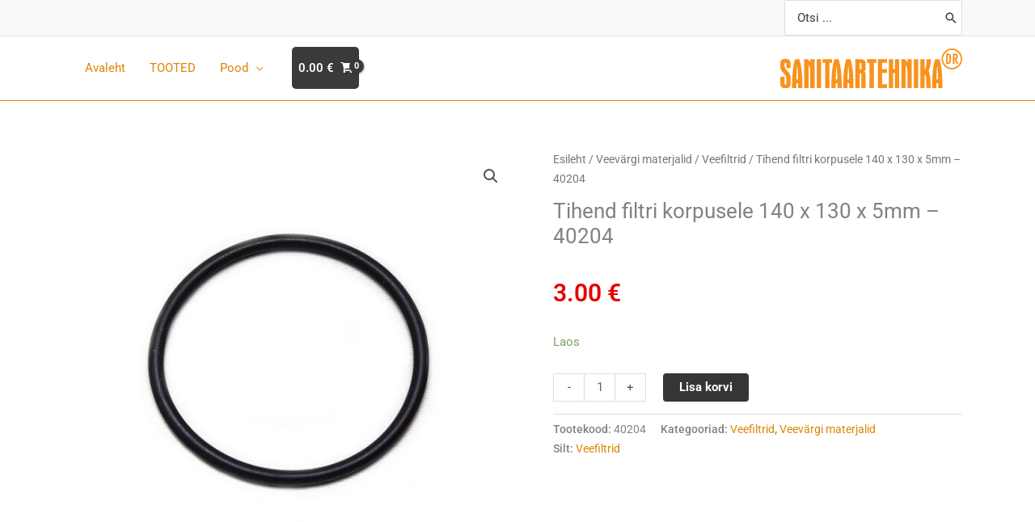

--- FILE ---
content_type: text/html; charset=utf-8
request_url: https://www.google.com/recaptcha/api2/anchor?ar=1&k=6LcoPk8aAAAAAOty5gBDHWChEqUzj6BVlT2rIH-m&co=aHR0cHM6Ly9kci1zYW5pdGFhcnRlaG5pa2EuZWU6NDQz&hl=en&type=v2_checkbox&v=PoyoqOPhxBO7pBk68S4YbpHZ&theme=light&size=normal&anchor-ms=20000&execute-ms=30000&cb=nq861ndygm6f
body_size: 50302
content:
<!DOCTYPE HTML><html dir="ltr" lang="en"><head><meta http-equiv="Content-Type" content="text/html; charset=UTF-8">
<meta http-equiv="X-UA-Compatible" content="IE=edge">
<title>reCAPTCHA</title>
<style type="text/css">
/* cyrillic-ext */
@font-face {
  font-family: 'Roboto';
  font-style: normal;
  font-weight: 400;
  font-stretch: 100%;
  src: url(//fonts.gstatic.com/s/roboto/v48/KFO7CnqEu92Fr1ME7kSn66aGLdTylUAMa3GUBHMdazTgWw.woff2) format('woff2');
  unicode-range: U+0460-052F, U+1C80-1C8A, U+20B4, U+2DE0-2DFF, U+A640-A69F, U+FE2E-FE2F;
}
/* cyrillic */
@font-face {
  font-family: 'Roboto';
  font-style: normal;
  font-weight: 400;
  font-stretch: 100%;
  src: url(//fonts.gstatic.com/s/roboto/v48/KFO7CnqEu92Fr1ME7kSn66aGLdTylUAMa3iUBHMdazTgWw.woff2) format('woff2');
  unicode-range: U+0301, U+0400-045F, U+0490-0491, U+04B0-04B1, U+2116;
}
/* greek-ext */
@font-face {
  font-family: 'Roboto';
  font-style: normal;
  font-weight: 400;
  font-stretch: 100%;
  src: url(//fonts.gstatic.com/s/roboto/v48/KFO7CnqEu92Fr1ME7kSn66aGLdTylUAMa3CUBHMdazTgWw.woff2) format('woff2');
  unicode-range: U+1F00-1FFF;
}
/* greek */
@font-face {
  font-family: 'Roboto';
  font-style: normal;
  font-weight: 400;
  font-stretch: 100%;
  src: url(//fonts.gstatic.com/s/roboto/v48/KFO7CnqEu92Fr1ME7kSn66aGLdTylUAMa3-UBHMdazTgWw.woff2) format('woff2');
  unicode-range: U+0370-0377, U+037A-037F, U+0384-038A, U+038C, U+038E-03A1, U+03A3-03FF;
}
/* math */
@font-face {
  font-family: 'Roboto';
  font-style: normal;
  font-weight: 400;
  font-stretch: 100%;
  src: url(//fonts.gstatic.com/s/roboto/v48/KFO7CnqEu92Fr1ME7kSn66aGLdTylUAMawCUBHMdazTgWw.woff2) format('woff2');
  unicode-range: U+0302-0303, U+0305, U+0307-0308, U+0310, U+0312, U+0315, U+031A, U+0326-0327, U+032C, U+032F-0330, U+0332-0333, U+0338, U+033A, U+0346, U+034D, U+0391-03A1, U+03A3-03A9, U+03B1-03C9, U+03D1, U+03D5-03D6, U+03F0-03F1, U+03F4-03F5, U+2016-2017, U+2034-2038, U+203C, U+2040, U+2043, U+2047, U+2050, U+2057, U+205F, U+2070-2071, U+2074-208E, U+2090-209C, U+20D0-20DC, U+20E1, U+20E5-20EF, U+2100-2112, U+2114-2115, U+2117-2121, U+2123-214F, U+2190, U+2192, U+2194-21AE, U+21B0-21E5, U+21F1-21F2, U+21F4-2211, U+2213-2214, U+2216-22FF, U+2308-230B, U+2310, U+2319, U+231C-2321, U+2336-237A, U+237C, U+2395, U+239B-23B7, U+23D0, U+23DC-23E1, U+2474-2475, U+25AF, U+25B3, U+25B7, U+25BD, U+25C1, U+25CA, U+25CC, U+25FB, U+266D-266F, U+27C0-27FF, U+2900-2AFF, U+2B0E-2B11, U+2B30-2B4C, U+2BFE, U+3030, U+FF5B, U+FF5D, U+1D400-1D7FF, U+1EE00-1EEFF;
}
/* symbols */
@font-face {
  font-family: 'Roboto';
  font-style: normal;
  font-weight: 400;
  font-stretch: 100%;
  src: url(//fonts.gstatic.com/s/roboto/v48/KFO7CnqEu92Fr1ME7kSn66aGLdTylUAMaxKUBHMdazTgWw.woff2) format('woff2');
  unicode-range: U+0001-000C, U+000E-001F, U+007F-009F, U+20DD-20E0, U+20E2-20E4, U+2150-218F, U+2190, U+2192, U+2194-2199, U+21AF, U+21E6-21F0, U+21F3, U+2218-2219, U+2299, U+22C4-22C6, U+2300-243F, U+2440-244A, U+2460-24FF, U+25A0-27BF, U+2800-28FF, U+2921-2922, U+2981, U+29BF, U+29EB, U+2B00-2BFF, U+4DC0-4DFF, U+FFF9-FFFB, U+10140-1018E, U+10190-1019C, U+101A0, U+101D0-101FD, U+102E0-102FB, U+10E60-10E7E, U+1D2C0-1D2D3, U+1D2E0-1D37F, U+1F000-1F0FF, U+1F100-1F1AD, U+1F1E6-1F1FF, U+1F30D-1F30F, U+1F315, U+1F31C, U+1F31E, U+1F320-1F32C, U+1F336, U+1F378, U+1F37D, U+1F382, U+1F393-1F39F, U+1F3A7-1F3A8, U+1F3AC-1F3AF, U+1F3C2, U+1F3C4-1F3C6, U+1F3CA-1F3CE, U+1F3D4-1F3E0, U+1F3ED, U+1F3F1-1F3F3, U+1F3F5-1F3F7, U+1F408, U+1F415, U+1F41F, U+1F426, U+1F43F, U+1F441-1F442, U+1F444, U+1F446-1F449, U+1F44C-1F44E, U+1F453, U+1F46A, U+1F47D, U+1F4A3, U+1F4B0, U+1F4B3, U+1F4B9, U+1F4BB, U+1F4BF, U+1F4C8-1F4CB, U+1F4D6, U+1F4DA, U+1F4DF, U+1F4E3-1F4E6, U+1F4EA-1F4ED, U+1F4F7, U+1F4F9-1F4FB, U+1F4FD-1F4FE, U+1F503, U+1F507-1F50B, U+1F50D, U+1F512-1F513, U+1F53E-1F54A, U+1F54F-1F5FA, U+1F610, U+1F650-1F67F, U+1F687, U+1F68D, U+1F691, U+1F694, U+1F698, U+1F6AD, U+1F6B2, U+1F6B9-1F6BA, U+1F6BC, U+1F6C6-1F6CF, U+1F6D3-1F6D7, U+1F6E0-1F6EA, U+1F6F0-1F6F3, U+1F6F7-1F6FC, U+1F700-1F7FF, U+1F800-1F80B, U+1F810-1F847, U+1F850-1F859, U+1F860-1F887, U+1F890-1F8AD, U+1F8B0-1F8BB, U+1F8C0-1F8C1, U+1F900-1F90B, U+1F93B, U+1F946, U+1F984, U+1F996, U+1F9E9, U+1FA00-1FA6F, U+1FA70-1FA7C, U+1FA80-1FA89, U+1FA8F-1FAC6, U+1FACE-1FADC, U+1FADF-1FAE9, U+1FAF0-1FAF8, U+1FB00-1FBFF;
}
/* vietnamese */
@font-face {
  font-family: 'Roboto';
  font-style: normal;
  font-weight: 400;
  font-stretch: 100%;
  src: url(//fonts.gstatic.com/s/roboto/v48/KFO7CnqEu92Fr1ME7kSn66aGLdTylUAMa3OUBHMdazTgWw.woff2) format('woff2');
  unicode-range: U+0102-0103, U+0110-0111, U+0128-0129, U+0168-0169, U+01A0-01A1, U+01AF-01B0, U+0300-0301, U+0303-0304, U+0308-0309, U+0323, U+0329, U+1EA0-1EF9, U+20AB;
}
/* latin-ext */
@font-face {
  font-family: 'Roboto';
  font-style: normal;
  font-weight: 400;
  font-stretch: 100%;
  src: url(//fonts.gstatic.com/s/roboto/v48/KFO7CnqEu92Fr1ME7kSn66aGLdTylUAMa3KUBHMdazTgWw.woff2) format('woff2');
  unicode-range: U+0100-02BA, U+02BD-02C5, U+02C7-02CC, U+02CE-02D7, U+02DD-02FF, U+0304, U+0308, U+0329, U+1D00-1DBF, U+1E00-1E9F, U+1EF2-1EFF, U+2020, U+20A0-20AB, U+20AD-20C0, U+2113, U+2C60-2C7F, U+A720-A7FF;
}
/* latin */
@font-face {
  font-family: 'Roboto';
  font-style: normal;
  font-weight: 400;
  font-stretch: 100%;
  src: url(//fonts.gstatic.com/s/roboto/v48/KFO7CnqEu92Fr1ME7kSn66aGLdTylUAMa3yUBHMdazQ.woff2) format('woff2');
  unicode-range: U+0000-00FF, U+0131, U+0152-0153, U+02BB-02BC, U+02C6, U+02DA, U+02DC, U+0304, U+0308, U+0329, U+2000-206F, U+20AC, U+2122, U+2191, U+2193, U+2212, U+2215, U+FEFF, U+FFFD;
}
/* cyrillic-ext */
@font-face {
  font-family: 'Roboto';
  font-style: normal;
  font-weight: 500;
  font-stretch: 100%;
  src: url(//fonts.gstatic.com/s/roboto/v48/KFO7CnqEu92Fr1ME7kSn66aGLdTylUAMa3GUBHMdazTgWw.woff2) format('woff2');
  unicode-range: U+0460-052F, U+1C80-1C8A, U+20B4, U+2DE0-2DFF, U+A640-A69F, U+FE2E-FE2F;
}
/* cyrillic */
@font-face {
  font-family: 'Roboto';
  font-style: normal;
  font-weight: 500;
  font-stretch: 100%;
  src: url(//fonts.gstatic.com/s/roboto/v48/KFO7CnqEu92Fr1ME7kSn66aGLdTylUAMa3iUBHMdazTgWw.woff2) format('woff2');
  unicode-range: U+0301, U+0400-045F, U+0490-0491, U+04B0-04B1, U+2116;
}
/* greek-ext */
@font-face {
  font-family: 'Roboto';
  font-style: normal;
  font-weight: 500;
  font-stretch: 100%;
  src: url(//fonts.gstatic.com/s/roboto/v48/KFO7CnqEu92Fr1ME7kSn66aGLdTylUAMa3CUBHMdazTgWw.woff2) format('woff2');
  unicode-range: U+1F00-1FFF;
}
/* greek */
@font-face {
  font-family: 'Roboto';
  font-style: normal;
  font-weight: 500;
  font-stretch: 100%;
  src: url(//fonts.gstatic.com/s/roboto/v48/KFO7CnqEu92Fr1ME7kSn66aGLdTylUAMa3-UBHMdazTgWw.woff2) format('woff2');
  unicode-range: U+0370-0377, U+037A-037F, U+0384-038A, U+038C, U+038E-03A1, U+03A3-03FF;
}
/* math */
@font-face {
  font-family: 'Roboto';
  font-style: normal;
  font-weight: 500;
  font-stretch: 100%;
  src: url(//fonts.gstatic.com/s/roboto/v48/KFO7CnqEu92Fr1ME7kSn66aGLdTylUAMawCUBHMdazTgWw.woff2) format('woff2');
  unicode-range: U+0302-0303, U+0305, U+0307-0308, U+0310, U+0312, U+0315, U+031A, U+0326-0327, U+032C, U+032F-0330, U+0332-0333, U+0338, U+033A, U+0346, U+034D, U+0391-03A1, U+03A3-03A9, U+03B1-03C9, U+03D1, U+03D5-03D6, U+03F0-03F1, U+03F4-03F5, U+2016-2017, U+2034-2038, U+203C, U+2040, U+2043, U+2047, U+2050, U+2057, U+205F, U+2070-2071, U+2074-208E, U+2090-209C, U+20D0-20DC, U+20E1, U+20E5-20EF, U+2100-2112, U+2114-2115, U+2117-2121, U+2123-214F, U+2190, U+2192, U+2194-21AE, U+21B0-21E5, U+21F1-21F2, U+21F4-2211, U+2213-2214, U+2216-22FF, U+2308-230B, U+2310, U+2319, U+231C-2321, U+2336-237A, U+237C, U+2395, U+239B-23B7, U+23D0, U+23DC-23E1, U+2474-2475, U+25AF, U+25B3, U+25B7, U+25BD, U+25C1, U+25CA, U+25CC, U+25FB, U+266D-266F, U+27C0-27FF, U+2900-2AFF, U+2B0E-2B11, U+2B30-2B4C, U+2BFE, U+3030, U+FF5B, U+FF5D, U+1D400-1D7FF, U+1EE00-1EEFF;
}
/* symbols */
@font-face {
  font-family: 'Roboto';
  font-style: normal;
  font-weight: 500;
  font-stretch: 100%;
  src: url(//fonts.gstatic.com/s/roboto/v48/KFO7CnqEu92Fr1ME7kSn66aGLdTylUAMaxKUBHMdazTgWw.woff2) format('woff2');
  unicode-range: U+0001-000C, U+000E-001F, U+007F-009F, U+20DD-20E0, U+20E2-20E4, U+2150-218F, U+2190, U+2192, U+2194-2199, U+21AF, U+21E6-21F0, U+21F3, U+2218-2219, U+2299, U+22C4-22C6, U+2300-243F, U+2440-244A, U+2460-24FF, U+25A0-27BF, U+2800-28FF, U+2921-2922, U+2981, U+29BF, U+29EB, U+2B00-2BFF, U+4DC0-4DFF, U+FFF9-FFFB, U+10140-1018E, U+10190-1019C, U+101A0, U+101D0-101FD, U+102E0-102FB, U+10E60-10E7E, U+1D2C0-1D2D3, U+1D2E0-1D37F, U+1F000-1F0FF, U+1F100-1F1AD, U+1F1E6-1F1FF, U+1F30D-1F30F, U+1F315, U+1F31C, U+1F31E, U+1F320-1F32C, U+1F336, U+1F378, U+1F37D, U+1F382, U+1F393-1F39F, U+1F3A7-1F3A8, U+1F3AC-1F3AF, U+1F3C2, U+1F3C4-1F3C6, U+1F3CA-1F3CE, U+1F3D4-1F3E0, U+1F3ED, U+1F3F1-1F3F3, U+1F3F5-1F3F7, U+1F408, U+1F415, U+1F41F, U+1F426, U+1F43F, U+1F441-1F442, U+1F444, U+1F446-1F449, U+1F44C-1F44E, U+1F453, U+1F46A, U+1F47D, U+1F4A3, U+1F4B0, U+1F4B3, U+1F4B9, U+1F4BB, U+1F4BF, U+1F4C8-1F4CB, U+1F4D6, U+1F4DA, U+1F4DF, U+1F4E3-1F4E6, U+1F4EA-1F4ED, U+1F4F7, U+1F4F9-1F4FB, U+1F4FD-1F4FE, U+1F503, U+1F507-1F50B, U+1F50D, U+1F512-1F513, U+1F53E-1F54A, U+1F54F-1F5FA, U+1F610, U+1F650-1F67F, U+1F687, U+1F68D, U+1F691, U+1F694, U+1F698, U+1F6AD, U+1F6B2, U+1F6B9-1F6BA, U+1F6BC, U+1F6C6-1F6CF, U+1F6D3-1F6D7, U+1F6E0-1F6EA, U+1F6F0-1F6F3, U+1F6F7-1F6FC, U+1F700-1F7FF, U+1F800-1F80B, U+1F810-1F847, U+1F850-1F859, U+1F860-1F887, U+1F890-1F8AD, U+1F8B0-1F8BB, U+1F8C0-1F8C1, U+1F900-1F90B, U+1F93B, U+1F946, U+1F984, U+1F996, U+1F9E9, U+1FA00-1FA6F, U+1FA70-1FA7C, U+1FA80-1FA89, U+1FA8F-1FAC6, U+1FACE-1FADC, U+1FADF-1FAE9, U+1FAF0-1FAF8, U+1FB00-1FBFF;
}
/* vietnamese */
@font-face {
  font-family: 'Roboto';
  font-style: normal;
  font-weight: 500;
  font-stretch: 100%;
  src: url(//fonts.gstatic.com/s/roboto/v48/KFO7CnqEu92Fr1ME7kSn66aGLdTylUAMa3OUBHMdazTgWw.woff2) format('woff2');
  unicode-range: U+0102-0103, U+0110-0111, U+0128-0129, U+0168-0169, U+01A0-01A1, U+01AF-01B0, U+0300-0301, U+0303-0304, U+0308-0309, U+0323, U+0329, U+1EA0-1EF9, U+20AB;
}
/* latin-ext */
@font-face {
  font-family: 'Roboto';
  font-style: normal;
  font-weight: 500;
  font-stretch: 100%;
  src: url(//fonts.gstatic.com/s/roboto/v48/KFO7CnqEu92Fr1ME7kSn66aGLdTylUAMa3KUBHMdazTgWw.woff2) format('woff2');
  unicode-range: U+0100-02BA, U+02BD-02C5, U+02C7-02CC, U+02CE-02D7, U+02DD-02FF, U+0304, U+0308, U+0329, U+1D00-1DBF, U+1E00-1E9F, U+1EF2-1EFF, U+2020, U+20A0-20AB, U+20AD-20C0, U+2113, U+2C60-2C7F, U+A720-A7FF;
}
/* latin */
@font-face {
  font-family: 'Roboto';
  font-style: normal;
  font-weight: 500;
  font-stretch: 100%;
  src: url(//fonts.gstatic.com/s/roboto/v48/KFO7CnqEu92Fr1ME7kSn66aGLdTylUAMa3yUBHMdazQ.woff2) format('woff2');
  unicode-range: U+0000-00FF, U+0131, U+0152-0153, U+02BB-02BC, U+02C6, U+02DA, U+02DC, U+0304, U+0308, U+0329, U+2000-206F, U+20AC, U+2122, U+2191, U+2193, U+2212, U+2215, U+FEFF, U+FFFD;
}
/* cyrillic-ext */
@font-face {
  font-family: 'Roboto';
  font-style: normal;
  font-weight: 900;
  font-stretch: 100%;
  src: url(//fonts.gstatic.com/s/roboto/v48/KFO7CnqEu92Fr1ME7kSn66aGLdTylUAMa3GUBHMdazTgWw.woff2) format('woff2');
  unicode-range: U+0460-052F, U+1C80-1C8A, U+20B4, U+2DE0-2DFF, U+A640-A69F, U+FE2E-FE2F;
}
/* cyrillic */
@font-face {
  font-family: 'Roboto';
  font-style: normal;
  font-weight: 900;
  font-stretch: 100%;
  src: url(//fonts.gstatic.com/s/roboto/v48/KFO7CnqEu92Fr1ME7kSn66aGLdTylUAMa3iUBHMdazTgWw.woff2) format('woff2');
  unicode-range: U+0301, U+0400-045F, U+0490-0491, U+04B0-04B1, U+2116;
}
/* greek-ext */
@font-face {
  font-family: 'Roboto';
  font-style: normal;
  font-weight: 900;
  font-stretch: 100%;
  src: url(//fonts.gstatic.com/s/roboto/v48/KFO7CnqEu92Fr1ME7kSn66aGLdTylUAMa3CUBHMdazTgWw.woff2) format('woff2');
  unicode-range: U+1F00-1FFF;
}
/* greek */
@font-face {
  font-family: 'Roboto';
  font-style: normal;
  font-weight: 900;
  font-stretch: 100%;
  src: url(//fonts.gstatic.com/s/roboto/v48/KFO7CnqEu92Fr1ME7kSn66aGLdTylUAMa3-UBHMdazTgWw.woff2) format('woff2');
  unicode-range: U+0370-0377, U+037A-037F, U+0384-038A, U+038C, U+038E-03A1, U+03A3-03FF;
}
/* math */
@font-face {
  font-family: 'Roboto';
  font-style: normal;
  font-weight: 900;
  font-stretch: 100%;
  src: url(//fonts.gstatic.com/s/roboto/v48/KFO7CnqEu92Fr1ME7kSn66aGLdTylUAMawCUBHMdazTgWw.woff2) format('woff2');
  unicode-range: U+0302-0303, U+0305, U+0307-0308, U+0310, U+0312, U+0315, U+031A, U+0326-0327, U+032C, U+032F-0330, U+0332-0333, U+0338, U+033A, U+0346, U+034D, U+0391-03A1, U+03A3-03A9, U+03B1-03C9, U+03D1, U+03D5-03D6, U+03F0-03F1, U+03F4-03F5, U+2016-2017, U+2034-2038, U+203C, U+2040, U+2043, U+2047, U+2050, U+2057, U+205F, U+2070-2071, U+2074-208E, U+2090-209C, U+20D0-20DC, U+20E1, U+20E5-20EF, U+2100-2112, U+2114-2115, U+2117-2121, U+2123-214F, U+2190, U+2192, U+2194-21AE, U+21B0-21E5, U+21F1-21F2, U+21F4-2211, U+2213-2214, U+2216-22FF, U+2308-230B, U+2310, U+2319, U+231C-2321, U+2336-237A, U+237C, U+2395, U+239B-23B7, U+23D0, U+23DC-23E1, U+2474-2475, U+25AF, U+25B3, U+25B7, U+25BD, U+25C1, U+25CA, U+25CC, U+25FB, U+266D-266F, U+27C0-27FF, U+2900-2AFF, U+2B0E-2B11, U+2B30-2B4C, U+2BFE, U+3030, U+FF5B, U+FF5D, U+1D400-1D7FF, U+1EE00-1EEFF;
}
/* symbols */
@font-face {
  font-family: 'Roboto';
  font-style: normal;
  font-weight: 900;
  font-stretch: 100%;
  src: url(//fonts.gstatic.com/s/roboto/v48/KFO7CnqEu92Fr1ME7kSn66aGLdTylUAMaxKUBHMdazTgWw.woff2) format('woff2');
  unicode-range: U+0001-000C, U+000E-001F, U+007F-009F, U+20DD-20E0, U+20E2-20E4, U+2150-218F, U+2190, U+2192, U+2194-2199, U+21AF, U+21E6-21F0, U+21F3, U+2218-2219, U+2299, U+22C4-22C6, U+2300-243F, U+2440-244A, U+2460-24FF, U+25A0-27BF, U+2800-28FF, U+2921-2922, U+2981, U+29BF, U+29EB, U+2B00-2BFF, U+4DC0-4DFF, U+FFF9-FFFB, U+10140-1018E, U+10190-1019C, U+101A0, U+101D0-101FD, U+102E0-102FB, U+10E60-10E7E, U+1D2C0-1D2D3, U+1D2E0-1D37F, U+1F000-1F0FF, U+1F100-1F1AD, U+1F1E6-1F1FF, U+1F30D-1F30F, U+1F315, U+1F31C, U+1F31E, U+1F320-1F32C, U+1F336, U+1F378, U+1F37D, U+1F382, U+1F393-1F39F, U+1F3A7-1F3A8, U+1F3AC-1F3AF, U+1F3C2, U+1F3C4-1F3C6, U+1F3CA-1F3CE, U+1F3D4-1F3E0, U+1F3ED, U+1F3F1-1F3F3, U+1F3F5-1F3F7, U+1F408, U+1F415, U+1F41F, U+1F426, U+1F43F, U+1F441-1F442, U+1F444, U+1F446-1F449, U+1F44C-1F44E, U+1F453, U+1F46A, U+1F47D, U+1F4A3, U+1F4B0, U+1F4B3, U+1F4B9, U+1F4BB, U+1F4BF, U+1F4C8-1F4CB, U+1F4D6, U+1F4DA, U+1F4DF, U+1F4E3-1F4E6, U+1F4EA-1F4ED, U+1F4F7, U+1F4F9-1F4FB, U+1F4FD-1F4FE, U+1F503, U+1F507-1F50B, U+1F50D, U+1F512-1F513, U+1F53E-1F54A, U+1F54F-1F5FA, U+1F610, U+1F650-1F67F, U+1F687, U+1F68D, U+1F691, U+1F694, U+1F698, U+1F6AD, U+1F6B2, U+1F6B9-1F6BA, U+1F6BC, U+1F6C6-1F6CF, U+1F6D3-1F6D7, U+1F6E0-1F6EA, U+1F6F0-1F6F3, U+1F6F7-1F6FC, U+1F700-1F7FF, U+1F800-1F80B, U+1F810-1F847, U+1F850-1F859, U+1F860-1F887, U+1F890-1F8AD, U+1F8B0-1F8BB, U+1F8C0-1F8C1, U+1F900-1F90B, U+1F93B, U+1F946, U+1F984, U+1F996, U+1F9E9, U+1FA00-1FA6F, U+1FA70-1FA7C, U+1FA80-1FA89, U+1FA8F-1FAC6, U+1FACE-1FADC, U+1FADF-1FAE9, U+1FAF0-1FAF8, U+1FB00-1FBFF;
}
/* vietnamese */
@font-face {
  font-family: 'Roboto';
  font-style: normal;
  font-weight: 900;
  font-stretch: 100%;
  src: url(//fonts.gstatic.com/s/roboto/v48/KFO7CnqEu92Fr1ME7kSn66aGLdTylUAMa3OUBHMdazTgWw.woff2) format('woff2');
  unicode-range: U+0102-0103, U+0110-0111, U+0128-0129, U+0168-0169, U+01A0-01A1, U+01AF-01B0, U+0300-0301, U+0303-0304, U+0308-0309, U+0323, U+0329, U+1EA0-1EF9, U+20AB;
}
/* latin-ext */
@font-face {
  font-family: 'Roboto';
  font-style: normal;
  font-weight: 900;
  font-stretch: 100%;
  src: url(//fonts.gstatic.com/s/roboto/v48/KFO7CnqEu92Fr1ME7kSn66aGLdTylUAMa3KUBHMdazTgWw.woff2) format('woff2');
  unicode-range: U+0100-02BA, U+02BD-02C5, U+02C7-02CC, U+02CE-02D7, U+02DD-02FF, U+0304, U+0308, U+0329, U+1D00-1DBF, U+1E00-1E9F, U+1EF2-1EFF, U+2020, U+20A0-20AB, U+20AD-20C0, U+2113, U+2C60-2C7F, U+A720-A7FF;
}
/* latin */
@font-face {
  font-family: 'Roboto';
  font-style: normal;
  font-weight: 900;
  font-stretch: 100%;
  src: url(//fonts.gstatic.com/s/roboto/v48/KFO7CnqEu92Fr1ME7kSn66aGLdTylUAMa3yUBHMdazQ.woff2) format('woff2');
  unicode-range: U+0000-00FF, U+0131, U+0152-0153, U+02BB-02BC, U+02C6, U+02DA, U+02DC, U+0304, U+0308, U+0329, U+2000-206F, U+20AC, U+2122, U+2191, U+2193, U+2212, U+2215, U+FEFF, U+FFFD;
}

</style>
<link rel="stylesheet" type="text/css" href="https://www.gstatic.com/recaptcha/releases/PoyoqOPhxBO7pBk68S4YbpHZ/styles__ltr.css">
<script nonce="B6qWAFpe9XJmk2csZmS7Cw" type="text/javascript">window['__recaptcha_api'] = 'https://www.google.com/recaptcha/api2/';</script>
<script type="text/javascript" src="https://www.gstatic.com/recaptcha/releases/PoyoqOPhxBO7pBk68S4YbpHZ/recaptcha__en.js" nonce="B6qWAFpe9XJmk2csZmS7Cw">
      
    </script></head>
<body><div id="rc-anchor-alert" class="rc-anchor-alert"></div>
<input type="hidden" id="recaptcha-token" value="[base64]">
<script type="text/javascript" nonce="B6qWAFpe9XJmk2csZmS7Cw">
      recaptcha.anchor.Main.init("[\x22ainput\x22,[\x22bgdata\x22,\x22\x22,\[base64]/[base64]/[base64]/[base64]/[base64]/UltsKytdPUU6KEU8MjA0OD9SW2wrK109RT4+NnwxOTI6KChFJjY0NTEyKT09NTUyOTYmJk0rMTxjLmxlbmd0aCYmKGMuY2hhckNvZGVBdChNKzEpJjY0NTEyKT09NTYzMjA/[base64]/[base64]/[base64]/[base64]/[base64]/[base64]/[base64]\x22,\[base64]\x22,\x22LAfDs3kkGcKJYsOFwrrDu0pwLMO4wrVKCBzCscO+wpjDg8O+M19zworCj3vDphMNw4g0w5tKwp3Cgh0Lw5AewqJyw7rCnsKEwrNTCwJ4FG0iPUDCp2jCv8OgwrBrw5BxFcOIwrFLWDBlw48aw5zDlcKCwoRmJnzDv8K+A8O/c8Ksw5nClsOpFWLDuz0lNcKbfsOJwofCtGcgFDY6E8OiWcK9C8K9wr92wqPCsMK1MSzCocKjwptBwqM/w6rChGQWw6sRbT8sw5LCokM3L1o/w6HDk2g9e0fDmcO4VxbDtMOOwpAYw5lxYMO1XBdZbsOHN0dzw4hSwqQiw5nDscO0wpIXDTtWwoh+K8OGwqbCnH1uXhpQw6QkM2rCuMKkwr9awqQhwrXDo8K+w5ohwopNwqDDuMKew7HCiUvDo8KrVj91DmNVwpZQwoJCQ8ODw6/[base64]/[base64]/CkMK5WMOGZ2I9CUPDnz3Ci8KFe8KmEMKAbnRRUShow4QAw7XCl8KgL8OnPsKqw7hxbxhrwoVvLyHDhipzdFTCkxHClMKpwr/DgcOlw5VvKlbDncKzw7/Ds2kzwo0mAsKjw5PDiBfCuSFQN8Olw7g/MmY6GcO4DMKLHj7DvTfCmhYfw7jCnHBdw4vDiQ5Sw6HDlBoYVQY5LnzCksKUNDtpfsK6fhQOwrRsMSIbRk1xNVEmw6fDv8K3wprDpVfDhRpjwokRw4jCq2HCr8Obw6oSKDAcHcOTw5vDjHZrw4PCu8K1WE/DisO1D8KWwqcDwovDvGoNXSsmFkPCiUxADMONwoMWw7howoxNwrrCrMOLw7hMSF0ZNcK+w4JoYcKaccOJJAbDtkgWw43ClVLDrsKrWknDv8O5wo7Cp3AhwprCusKdT8OywpjDuFAICTHCoMKFw53Cl8KqNhB9eRoNV8K3wrjCkMKMw6LCk2/DrDXDisKWw4fDpVhJUcKsa8OBfk9fa8OrwrgywrsVUnnDgcOQVjJeAMKmwrDCuhh/w7lPUiYWbnXCn13CpsKkw47Dg8OENAPDp8KCw7fDrsOvGjhCAmnClsKaQ3HClgspwqlTw5RXPHbDuMOjw4dLOE5MGMKLw7VrLMOtw6FZPVRLNTbChFcPY8OHwoBNwqnCkV/[base64]/DiAwjCDtZdsK8w4kQwp8BZ0YyHMOowqIWV8ONwqErZMOjw448w7nCoQrClj96DcKKwrfCu8KQw6DDnsO9w4zDqMK9w6bCrsKyw7Bkw7A2NsOAZMK/w49Hw5jCqDBmNWQvB8ORIwVeTcKjKC7DgBh4an5xwpjCk8OZwqPCu8KDWcK1WcKsfCNEwpB8w63CtHhsOMKcalzDhkfCicKsO3bClMKKNMKMfwBDEMOsAMOTfFbDqy4nwpkvwpc/Y8OKw5LCk8KzwrzCvMOpw7Abwq9uw7/CvXHCs8KfwpnCkC3DpMOswpUrVsKrFQLCrsO8CcK9R8OXwrXCsR7CgsK7cMKYGVYww5/Dt8KHw7UXAMKPw4DDpRDDjsKRDMKGw5wtw7jCq8OewrvCmC4aw5MQw5XDucK4H8Krw77CusKvQMOGaFJ8w6RewplYwqXDsynCr8O7IgUYw7LCmsKVWTtJw4nCi8OlwoAZwp7DgcO9w7PDk25iVFbCkgEdwrbDn8KjBDHCrcOLbsKyBMKmwr/[base64]/w47DgMKQw5PCoD4LH8OjBx7DpjBPw6nCj8OhZ8OnwoHDiyXDo8KpwppUMcK1wo3Dr8OPWgo5Q8Kxw4nCpVcIR0JCw6/DoMK7w6UtUhHCnMKgw6HDi8KWwqXCqCAuw41Kw4jDnQzDgsOuSmFrD0sjw4lvU8Kbw498VmLDjcK5wqPDqHwOM8KVCsK4w5Uqw4JpL8KsO2vDrhU7QsOlw69Ywr49TFF3wrUqQ2vDtCzDpcKUw7NdMsKMUH/DicOHw6HChB/ClsOew5bCg8OxbcOCD2LCgsKaw5LCjjMGYUjDn2DDqizDlcKAWmNoQcKdNMO/JlANJgkGw59pXl7Cq0R/[base64]/DpMKsw6fCuHDDsHduIsOQdXlUVnzDlkhuworCoyXChsOIHDknw7IxP1hvw5HClcK3DUTCjm4eWcO3CcKaDcKpWMOZwpFzwpjCoScXJ2bDkGHCqk/CmmBDDcKjw4BbMsOQIXUqwrrDj8KAEWZlcMKAJsKtw4jChgTCkx4NN2dhwrfCrVbDnU7DqX5RJ0dWw6bCq2jCssORw5B1wollfWEsw6svLmFKHMOkw78aw7M/w4NawqjDosK4wpLDhDvDpmfDksK1dU1bWH/CvsO4wqXCqFLDkyJIUgTDusOZZMOKw4hMQ8KCw7XDicOrIsOpI8OBw7Qzwp9xw7FNw7DCt1fDkwkPZMKwwoBdw7JHd19Vwp5/wo7CvcO7wrDDlk1eP8Kyw4PCtTJFwoTDhcKqCMKVXSbChXTDg3jDtcKLcRzDocO+WcKHw4lGUhE5Sw/[base64]/CqcKNHcKQIsKGw4ciVEVnw7sCGsKzagkeDhXCjcOPwrEaPWsKw7pvwpzChxjDicO2w5bDtm4xLg0fC1ktw6ZTwrRFw70PJsOresKWL8K6WWBbbinCtScSfcOkXEwtwovCqC53wq3DjG3CumTDg8KZwr7Ck8OXJsOnUsKyElfDnW/Ct8ONw7TDkMKgFzjCpMOubMK9woPDshnDhMK6UcKTKxdDTlpmD8KhwprDqVvCt8OJUcOcw7jCvULDrsOiwpM5wrwnw5I/AcKlKAnDgsKrw7XCr8OEw7Udw60gJh3Crl0tT8OVw4rCuX7Cn8OfUcOtMMKtw6p5w6XDvRrDkVhoVcKrQ8ONKWJZJ8KYfcOTwrcfNcOzWUrDgsKbw4vCoMKQbjvDnUQAU8KjLl/DtsOvw78Zw5BBDTMhZcK+OsOxw4nCmMOIw4/CscOlw4rCkVTDk8K7wq9iABTCqmPCh8KaScOOw7zDqHwYw6XDqRNRwrXDpgnDrQo6bMOSwoIfw4pmw5zCoMOQw6LCu3RfeCDDs8OAe0dKfMKgw6Q/HUHCrMOEwrLCggNMw7ccT0dMwpAwwqHClMKGwpBdwq/Co8OWw693wrQ8w4R5AXnDiD9lBj9NwpIiVGl3DMKuw6XDqQ5zSWYzwrbDmsKnCwEiMnMrwpbDmcKnw4bCqMO2wq4lwrjDocKZwpVaWsK7w5nDgsK5wqDCkRRTw5fCnsKMQcK6PsKiw7bDkMOzV8OzXhwDRBTDnF4Nw604wprDoV/[base64]/[base64]/DhcK6T8Ovw4twU8KnblDCjMKgFEJHCMKYBxLDnMKlWzzCjsOmw5TDi8KmXMK5EMKvJ0RYGGvCisKnFTXCuMKzw5nCvcOnWSXCgQcsC8KNYBjCucO0wrMpL8KJwrJbDcKCEMKfw7XDusKmwo/Cr8O8w45ZbsKBw7I3KjYTwpnCqsOFJkhNbQZYwqEAw75GYsKVUsKUw7pRB8K6woEdw7YiwojCliYow5Bkw587M3QJwoLCtEhrFcOyw5Rsw6gtw6pNUcORw7zDmsKPw75vSsO7fRDDkDHDiMOPw5vDsnrCjnLDosKuw4TCvxfDpAHCji/DqMKfwqDCt8OyDMKXw6UbYMOQRsKPR8OsH8Kgwp0Qwr8HwpHClsKewoI8ScKIw73CowgxQ8OWw790wqh0w61lwrYzfsOSTMOdP8OfFyglbidceQXDsAXDlsK2CcONwo1JbS8gGMOZwq/CoTvDmFtEXsKow6vCrsODw7PDm8K+B8OFw77DhiHCn8OGwqbDp2kMF8ODwoR3wpMywq1UwqI/wp9dwrhZI3FtS8KOasKQw4FgfsKDwr/DmMOHw4nDnMKKQMK2Cl7Dt8KEAAJ2FMOVWhHDhsK8ZsO9JCF9IMOFWFRWwrHDnzl7X8K7w5Vxw4/DmMKvw7vCt8Ksw6/DvQfCm3HDisKVNQhEGC4Ow4zCpGzDrhzCoSHCrMOsw70kwqx4wpMUfzFJNgbDq0MvwqVXw4BNw6fDnm/[base64]/DhnrDtxV8wrpKwotCwp/Ct37DicKAdkDCtsOlPEfDoCTDj1J5w5bCmS5jwoojw4HDgmEwwqY/[base64]/Lw/DghnCvsKBw5l8fh9Yw47CpycBwppvfBTCn8ODw4nClTB/w69IwozCqSTDsgNFw4TDrhnDvMK1w4IwY8K2wobDpGrCiWDDlcKrwo8pUGUWw5MfwqERXsONPMO6wovCgC/CiVTCvMKAeyV0c8KowqrCpMKlw6TDpcK0ew8aWVzDrinDqsKYcnIDZcKoecO4woHDoMO7GMKlw4MBTsKNwp9uNcOWw5nDolpIw53DqsOBVcOzw5lvwoh+w6jDhsOqDcKew5FzwpfDiMKLEArDggh6w4LCuMKCYR/Co2XCrcKAR8KzKTDDoMOVWsO1IVE1woAmTsK+Xydmwp8vVmUNwpAQw4NATcKrWMOSw7NEH0PDnQrDojwnwpzCtMKhw5wWIsOTw6/Cu1/[base64]/CsQNaaWbDqsODw4XDhMO/[base64]/Cu8ORDxo+LcKaB8K8fVo1ClvCjC53wocZe3/DscKIN8OicsK/wpkVw6rDoGBfw4fDksKHaMO6LA/DtsKlw6FZcxTCisKjRHdawocmcsOdw5sew4/DlS3CslfCnyPCmcK1N8KDw6XCsz7Ci8K1w6/Dq2pcasKefcKtwprDh3XDlMO4RcOfw5TDk8K9CH0CwonCknTDmizDnFI/[base64]/Cs31ZwqJxYcOVNlokc8O8wr/CqWB+woQ1wpzCsDETwqfCrElIZBXCrcKKwrE6TcOww7jCqcO4wrx6LV3DiGAQHWpcPsOFLmFyW17CisOvFiBRRlUUw5DCq8Kpw5rCvcOtX24zP8KPwoovwqAww6/DrsKJYjjDuAF0e8OfcGfCl8OCDifDrsKXCsKxw6EWwrrDuRDDkH/CmATCqlXCjEDDoMKcGwAGw5VowrMjCMKQNsKHFxwJIhLCoWLDlgvDpSvDkmjCkcO0wodzwpPDvcK1NHfCuzLClcKSfhrClX3CrMKAw7AdDMK/HU4jw67CskzDvynDiMOyd8O8wo3DuxsUbibChTHDq3TClDYoJ23Ck8O0wpJMw7rCpsOpIDPClSIDBEjDhsOPw4HDrFHCocOdITnCkMOXClUUwpZ9w7XDpsOWTUbCq8O0cTtdR8KsOVDCgx/Di8K3Gn/Cj2gvK8K6wovCvcKXKMOnw6rCslhtwr5pwrZ1ICbCicO/DcK0wr9JDXVlMBVZIsKGWANCSwTDiThPOUh/wpfCkTTCjMKew7HDk8OEw4gYHzvCk8KFw4AQRTXDh8OTQQwqwo8FcndELcO/[base64]/DpcKsw6nCjSnCr8OZL2jCiMK4wp5MwqDChjbCgcOBLMOXw744Ok0uwovCgiZPXh/[base64]/Cl1UAYy8bw5ZrFMKiw7cZJcO7w7rDkkLCmjkBw7rDumFGw5dCK2UGw6bCncOsYHrDq8OYEcOZM8OsaMKdw7PDkmLDrsKYLcOYBnzDqBrCrsOsw4LCgy5sCcO0wqpIZmtBWxDCtmoAKMKIw4hXw4IgZUbDkT/Co2NmwpFpw6nChMO+wqTDq8K9ECpswoofd8KbYnQKBR/Cq2dPcRECwrkbXG1zc3V4WXhJKRsNwrEyKlrCisO8XMK3wr/[base64]/CjcKQExFjcMO/w6/DkgPCusKjworDmWN9fW/Cl8O/[base64]/dcOkORsLwplCcWrDksOXacO9wqHDjUjDhSsIw49IVMKxwp/CvnZgdcODwq1SIcOWwrxyw6vCjMKqSSTCk8KCXE/CqAYLw7J3bMKCSsK/O8KHwpFww7jCoCBzw6dsw4EMw7IpwpoEfMKRJENwwplnwoByJCjCkMOPw5vCngEpw7hIcsOcw67DusKLegl0wrLChFrCiwTDgsOyflo+wqrCtSo0wrjCrgl7eVHDr8OxwooSwrPCr8OlwoEDwp5eXcOkw7bDjRHCksO0wqDDvcO/w78cwpAVLxvCgTVdwqI9w59tIlvCqmoLXsOuRjBvdhjDmsKXwojDpHHCrcOwwqdUAsO1fMKiwok0w7jDhMKbM8Ksw4EVw4EywolYVFjDiDxewq4QwowCwp/DicK7csOywpXDmREww4kiBsOSTEnDnzVmw7wpAEg3w7fCrk4PAsKFMcKIe8KDVMOWN1jCs1fDssOILMOXPFTDsC/DgsOsCcKiw6APWcOfY8Kbw6nDp8Kjw48wOMOIwoXDk37Cr8O1wr7CisOgHBRqNSzDqxHDkgIIUMKSCDHCt8Kcw6EIaQ8HwoTDu8K1WTbDp2djwrPDiQl4dsOvbcOKw5Vawo5cQBM2wrjCoSXCp8K6CHcvTxgBAj/CqsOiZgXDmijCj1oyX8Opw4rChMKvNRFkwqwIw7vCqzgcSU7CtkscwqRhwpVJTU0ZFcKtwrXCg8KpwrElw5/DksKMMwDCgsOiwpcZwpnCkHTCtMOaGxbDg8Ovw71Vw5sTwpXCqcK7wrcaw6vCkn7DpsOowpJWNwDCv8KYS23Chngebk/[base64]/e8KmQ8OxwqvCg1Mcwq4QwrvDg1XCnMO+TsO7wpPDg8Kqw4IjwrNnw64sGAzCusKIG8KBNMOOXSPDuljDvMKJw5TDv0A0wpx8w4nDgMOawqgiwo/Cg8KCVcKIY8KKF8K+ZGLDtGZ/wonDk2R5bSTCp8OKAXlBHMOkKMKgw401QFPDvcOoJcOVVA3DjH/[base64]/[base64]/Cgjk1FcOZMi9jwrvDhsO2S1PCjcKdw4RrNcKxM8OowoRvw6F8M8O4w5RANCZcMgVUUXfCtcKCNMKSCXHDvMKBLMKhYiEIw5jCiMKHX8OcXlDDrMOfw7VhP8Khw7JVw7gPaSpzGcOoNWzCgCjDoMOCAMOyJnXCksOywqI/[base64]/[base64]/[base64]/[base64]/Ch8K1R0XCvnouwrdwcgQ3wq7CqsO0KcOoAFjDsMK3WMKSw6PDlMOWcsKAw4nCg8ONwrlnw55IFcKFw5ILwplQG3N2RlxJG8K0TE3Co8K/[base64]/[base64]/CuQrCscOywojDtDMULhZVVyDCm0tsw6HCrSxgwqwzC1XChsK1w63DmMOgQVvDuA3ChMKpSsOxPWMHwqXDq8KMwq7CmVkLKcOUAMOfwp3CkUzCpTzDq3fCnifCuiw8IMKrK0YnfVUSw4t5JsOaw6EIFsKDKR9lbUrDiFvCksKGLy/CiiYnPcKNC2fDhcOpC1bCtsO1S8Okdx17w4PDs8KhSjHCvcORbkLDlBkawqdRwqhDwokYwowDw4Ena17Dll/DhsOPKQkWBh7CmsKqwpk2MFHCmcKhdx/CmR/DgMKMC8KRIsK2JMOiw6pHw77DjjvClzTDkEU6wrDCscOhDxliw4FSQcOMScOXwqJwHMOkJ2pje0dnwqEvEwrCrSvDpMOobRDDusO+wofCmcKbJzsowqnCk8OLwo7CvFfCvx43UzQpDsKUAMK9DcO6ZcKUwrAdwqTDlcOVC8KlQi/DuBkjw6EdfMK1wrLDvMK8wqtxwoQGLXzClCPCsiDCsjTChysXw50sXGJoOH9Jwo0dUMKPwrjDkm/CgcOxEDnDji7CnynCnVdYVUEiYg4hw7VcMMK+aMOVw6VVbi7Dt8OZw6HCk0HCtcOSbxpOFS/Dl8KRwp5Iw58wwpfDo1ZMV8KECMKbayjCsXU+wqjDvcO+wpkIwr5ufcKNw7oDw5MowrEIV8KXw5PDjsKkGsOVT3zClT5/w6jCpUXDgcOOw5obIMObw4PCgA43FGfDriFFCE/[base64]/QsOBcCzDtsObGARCw5gSVwJNSsOOXMOVFjrDp2syAl7CgnBKw4l7OGrDgMO6KsO8wqrDpmbCksONw53CvMKuZAg1wr3Cr8KDwqVgwrd1B8KISsOiYsOnw5UqwqvDogbCkMODHjLClWHCosOtSCrDmMOwVcOdwo/[base64]/Dmi7DpGfCo8KeZFTCv8KDTsOgwonCoEZHKlHDi3PCpMKSw5chZcKOFMOpwrd/w5wMc0TCosKjJsKrcVxewqHDrg1cw4B1D2DCoQ4nwrtjwrRhw7xaZxLCuQLCmMOew7nCvMO/w4DCr2PCi8O0w4xuw7R9w64FRMOhbMOoUsOMbn3CicOPw5bClQHCrsKAwo4Fw6bCk1rDj8K6wqPDtcO5wqTClMO7dcKLNsO9VUduwrIkw5QwIQnClGrCqkrCjcOEw4QuTMOxXWA7woM4BMONAiQBw5vCi8Kqw6PChMK0w7dUXsOrwp3Clx/CisO/Q8O1dRXCsMOOWRbCgsKuw4QDwrnCusOTwoIPDiLCt8KrUnsYw57CkBBgwp7Djk9hfSw9wpRAw69MSMOqWCrCrV/CnMOgwrHColxuw5zDicOQw4DCoMKILcOaX1TDiMKPwrDCl8Kbw6gVw73DngdZLBJow7bDg8OhKhthS8Kvw5BdK2LClMOmTVvComcUwow5woY7w4dlHFQow73Dq8OjfB/[base64]/Dr2LDgXs6w5fChFTCqcOPKn4tAQBiSFzCiV1iwrDDr0XDtsO5w5LDhCrDmMOifMKgw53Cj8ObAsKLdiXDtHccP8OpanrDhcOQVcKqMcK+w6DCgsK3wphTwr/DuRrDhTlzXChKLF7Cl2XDhsOVWsO9w6bCicK6wpjChcOWwptzYVINJUArW3IyacOUwpHCqyTDr3c4wpNLw4nDucKxw5I+w5vCkMKWUSAXw5wVK8KgBCnDlcOkB8KtaDBCw67DpyfDmcKbZ3kfHsOOwqvDqRsvwpLDpcO5w6Jrw6TCtihAEcK/ZsKdAXDDqMOzXEZ9wp4DWMORIUTCvlElwrghwog2wpBUaizCtRHCnXrCsRfDmEDDt8O2Jzlfdz0EwoXDvjg0w6XCrsO4w78LwqDDt8OMZEgtw613wp1/XsKNOlbCoW/DkcKfTn9CAUzDpsKlXDLCt2g7w419w5ctJQ83Fk/[base64]/CqcK3wovCicOgfsKNDRrDgxXDnTXDocK4w4LCj8Ozw5YVwr48w53CqFXCnMOqw7XCjg/Dv8O/eFAFw4Qmw6JLCsKswp4rIcKMw4TDg3fDlFvDkWs8w5F6w43CvgzCjcKnScO4wpHCicKww4sdGTDDrDQBwrJkw4EDw5liw6AsBcKDPEbClsKNw6zDr8K/F3oUwqF5XR1gw6fDmGHCpEg9bMOvKmTCuSjDkcK1w43DrxRUwpPCucK3w4h3asKnw7rCnRnDrErDqiYSwpLDrFXDvXkuOcOFD8OowqbCoC7CnTPDh8Kjw7wAwrtuWcKlwoc/wqgQbMK1w7sFHsOECUY8BcKlXcODTF1jwoQcw6XCpcOwwp12w6jCiTvDsVwWYQnDlw7Dn8KlwrV3wovDiAvCqz0kwq3CscKow4bCjCE7wqfDpX7CrsKdQ8KJw7fDhMK7wpfDv0gowqBawovCjsOQRcKFwrzCjQQyLSB9UMK5wo9nbA0Owqx1Z8Kbw6/ClcOvXRPCjsOHA8KMZMKUNWACwqrCjcKeWnfCu8KND2XChMK2PMKfwo4FOyLDm8K9w5DDtsOnWMKsw4Qlw5B7MBIQIn5yw6fCuMKRcldFXcOWw4/Cg8OwwoJmwp3DoHxIJ8KQw7J+KCLCnsKYw5fDoU3DlinDgsOfw7l/GzNzw41cw4PDo8KgwpN5w4vDjAYZw4nCgMKUDl5zwo9Dw7AZwr4Kwps1DMOBw5xmR0gdAXDCnWM2O2UAwr7CjWF4JGTChS7CuMKAWcOvEk7DgWZhacK2wr3Csm8Dw7bCmnHDrcOHe8KGH1EIWMKOwqg1w7wIasOqf8OnMzDDgsKKRG53w4TCmGBhKcOZw6/Dm8Oiw43DrcKsw7tbw4dMw6BSw6Riw4PCt1tNwqN7Lx3CrsOfdMKowoh4w5fDuhJ6w6cQwrzDtQHDkTHCqMKfwr12C8OJHMKhOCbCq8OFVcKRw7NJw7bCuy9jwrUGM2TDkQ1Jw6czPDx5aRjCgMK5wq/CusOtdhoEwoXCrG5iTMOJGk5Rw69qwqPCqWzCg1PDsUTCtMOdwpUqw5cMwrTCqMOjHcOlfTvCpsO5woAqw6pzw5R1w49Ow4wUwr5Fw6ciKVRaw6Y9W1YXXSnCsGovwoTCjcKew6DCkMK0SsOedsOWw5BXwphPXkbCrTY/HHofwojDlxc7w5vDlsK+w7pvShJEwpDCsMK1QlrCrcKlKsKbByXDtWQ2IC/Dg8OvSVJ+fsKRLWzDrsKjHMKNYAbDi2gTw5/CmcOkB8OUwpPDiQvDr8KbSEzDk1Jzw6Bywq9mwp8cUcOSBXovfCMDw7o/[base64]/Cr3F3VicTw5bDmsOCw7JIwqQUw7zCn8K+QXDCscKMwqZhw44vUsOANC/Cl8O3wqLCs8O0wq7Du2Qtw7rDhT4lwr4ZfiHCoMOqCDVCWzs/O8OeecOBH2giD8KRw7vDpUJpwqk6PEHDli5yw63CsjzDvcK8MVxZw6nCmmV4w6bCohlvPn/DmjbChAHCu8O/[base64]/Dv8KoJ8KHw5PDgcKZwq3Cly9vwoRywocAw4bChsOMQm3CuVfCpcKsVxwSwoZKwpJTLMKfbRQ/w5/ChsKew6w2DyA6E8KQHsO9XcKlXmAtw7dqw6RxRcKDVsOAAcOnUcOYwrd1w7HCisKfw7zCt2oUOMONw4Asw6nCicKbwpMAwr1jBHxKacOVw5E/w7EkVgzDlFPDnMOucB7DlMOGwrzCmTvDmSJ6Ji0KRnLDmUrCm8O+JgYHwq3CqcO+Di9/[base64]/woDCi8K6TVzCrSN1VsKswozCo8OFwoYRw7A5UMO7w7JnGMO4XMO7wpzDphY2wpDDnMOHfMKywq1QKlU8wpVrw5LCjcO7wqLCtQvCkcOMbgfCn8O/wozDshkfw6N7wohBX8K9w5wVwp/[base64]/ClBzSMKEWMK6KsOCw7DDmsOIw4kDwptZDkzCosOwDBA0woTCssKGbCIEf8KeMy/Cq2g4w6gPPsO+wqsLwr9uK0lCMwMgw4QTL8K1w5DDkTg5UhPCssKDH2rClsOrw5FOFTNzFA3DqFbChsKJwp/DksKLFsKpwpwLw6XCk8KaIsOda8OzA15lw4NgNsOLwpp2w5rCsHnCkcKpHsOEwo/Cs2bDgmLCgMKcSFgWwqU+QHnCrXLDh0PClMKuDXcwwoHDuxDCkcO7wqjChsOKAzVSc8ODwo7DnCnDicK7PGF5w7AfwprDgF3DsiRjIcOPw5zChcOuE0TDmcK7YjnDtMOOTwXCpcOGRFzCsmY3NMKwecOHwqfCoMKpwrbCkm/Ds8KpwoJpW8OXwpVewo/CiVbCvi7Dh8KJAAbCpwzCt8OzIErDtcO/w7HCl2R/JcOOUiTDpMKqTcO9VMKzw5sewrB8wonCmcKlwojCr8K2wpxmwrbCqMO3w7XDh0HDvx1GOSVARw1Yw5Z0NMOgwr9Qwo3DpVwBI1jCjGAKw5Q/wrk/w7XDhxzDnW4+w4rCnH82wrrDrHnDtHt5w7RBwr8EwrMjRC/[base64]/[base64]/DtDHChizDjMKXJXrCgsO7RnnDuMKYw641woXCsxNzwpbCjHPDpBrDmMOWw7jDqWwfw6TDosKFwrrDnXbDosK4w6LDgMO3dMKcJVAeFMOeX3VaPgAAw4Bgw5vCqBPCgk/[base64]/DpGLDl8Kjwq3DpAYdJMOwQ8K/HnPDuzfDswE0GBXDolF/NsOiDg/CucOzwrRRGnDCtWLDlQrCpsO3WsKoOsKPw6DDkcO5wqV6VGM2wqrCv8OudcOwNkN6w6I/[base64]/CnxfDpBrDiBHCvxRGScOJM2l4wp5YwpPCuMKQw7TDqcKZchEIw5rDvy5Qw7EITTVDcyPChxDDiE/CicONwokWw7DDnsOBw5JCHQsOUMO6w63CvDPDqnrCk8OFOMKKwq3Cg2DCp8KdL8KMwoYyJhI4X8Kew6sWAU/DtMOsIMK1w67Dh2gdciHCsDkFwr5qw4TDthTCrSUXwqvDs8KFw4Y/wpLCmW0/[base64]/[base64]/DmsO2JMK/[base64]/CugvCkEbDnhjDsMK/w41Ow7bChsOmwoYEwqIDeGgjwqQAOMOVVsOJF8KDwqsCw4sfw5TClwrDtsKEdcKhw7zCncO6w6JoanXCrCPCg8KgwrnDswkYait5wo9tSsKxw4F/dMOQwqlWw7p1D8OePSVKwo3DusK2BcORw4x5SjLCnhrCoj7Co38oA03Cmn7DmMKVSlkBw6p9wpTCmE1eRyIiacKOBz/Cr8O4f8OjwoxoX8OPw5MVw6TDnsOtw4oYw4hMw6xEecKgw6BvHBvDmn5+wogbwqzCncOQNUgGXsOzTHjCkHjDjh9aMmgCw5pmw5nCnFnDn3PDskZzw5TCk3/DhDEdwq9aw4DCpwfDr8Onw54HFxUQOcK+wozChsOyw6fClcOBwp/CmjguWcOKw6Ryw6PDrsKxa2VewqbDhWR/ZcK7w7jCpcKdBMOawq4yGMOcKsKoLkMGw5YpDcOyw53CrxbCp8OMcjUNdRwAw7DCngh6wq/DvxVRXcKgw7JPSMORw4/DtVfDjMKCwrTDtUo7DQ7DssO4F3TDknRzYznChsOWw5zDgsOnwoPCpi/[base64]/Dn8KZw5FOwqNZw7LDoMKTZMKawrzCs07CnMKGWU/Dt8O0wqMRFi7Cp8OgAsODAMKFw5/Ci8KkRjvCoE3CtMKvwo08wplXwohrIXgkIjxPwprCjTzDhQZmbQlNw4grYSULJMOJIFdGw64sMCANwqghbMKcc8KEXjTDiWfDtsKWw6PDrxvChsOsP0krHH/CscKmw77Dt8O7QMOKIMOJw6HCqUDDh8KVAUjCvsKUAcO0wqzDn8OyWyTCtCXDv2fDisO3c8OWcsOwdcOuwocrJsO1wo/Ci8OrVw/CsiAtwofCsUs9wq59w5XDhcKww4EuC8Ksw5vChkfCq0vCh8KKNB8gYMOVw4LCqMOFD0UUw4fCr8KLwog6KsO/[base64]/CscOxVMOlw4TCtgdKwqrCnsKuw7LDosKzw6LDmQQaRsO1HAwow5LDrcKHw7vDtMKMwrrCq8OVwrkHw6x+Z8KKw6HCmkwDe1gGw49jaMK+wo/DkcKew7hgw6DDqMOkcsKTw5TCg8OeFEjCn8Knw7hhw5w6wpJ/X3EPwoxbPXMNJcK+di/DvXs4IVw0w5bDn8OtWMOJeMKLw4Iow5New4fCmcKhwp/CnMOTMCjDnQnDqjdgJBnDvMK7w6gidjIJwo7ColECwqHCp8KWc8OQwqARw5BGwppSw4hRwofDnhTCmW3DrwHDqB/CsQh8DsOCD8KUVUXDrn7CigsmLcK+wq7ChMKGw543ZMO7L8KVwqLCkMKaKlLDksOpw6M1wrtBw57Cq8OJW0/CicKGBsO1w43DhcKuwqoQwo9iByjDlcKVe0/CtiHCoVEud2hycMOow5fDt0RRPAjCvcKEHsKJHMKUTGU2bV5uUw/[base64]/AcOpC2DDjklgOkh/R8KKw7pIcD3DjV7DgBV2Jg5/bRjCnMO3wpnCvm7CgzwscQpwwo0jUlA4wqzCu8KtwppAw5BRwqzDlsKSwocNw6k5wpjDoDvCqCTCq8KmwrXDqhTDjW/DsMO9w4A1woEdw4RSE8OLwonDnSgKQcK3w50edcOEHcOobMK/bQxzEsKUC8OHTHYnSmxWw4xsw6fDi3c8Y8KEBVoPwrNxNgbCqhjDsMOUwrkswqHCksKjwoDDoV/Dn0Q+wqwqYMOpwp5Aw7nDncOjLsKHw7jDuRYew7BQFsKIw7U8SEMXw6DDjsKJA8KHw7g+RwTCs8K6a8Kpw7jCiMO9w6hzKMOYw7PCiMKjbsOmRwLDvMOqw7PCpTrDoDXCvMK9woDCt8OwV8KEwrLCu8OSb0HDqXTCowbDhsOpw51xwpHDiQkhw5JXwrxNH8KZw4/ClwzDucOVPsKHNCVLHMKPPlXCnMOMNjhpM8K/IcK4w41Aw4/CkBNSOcOXwq8tZyTDoMO+w7/Dm8K8wolfw6/[base64]/dyPCh8OGw6Qbw6wcX31Dw5jCmcOSwobDu1zDi8O1wrMkKsOCaDxgCwEqw4/DoijCucK9UcOmwrJUwoJEw5gbZn/DnxpVfWN2R3nCpTfDhMO0wqgLwq7CqMOwHMKDw7IzworDpm/DgRzCknJ8XXt4WMOtaXNywrPCkmtJK8Osw4c4RljDn1Rjw60Mw5NHLHXDrR4gw77CmMKawrpdE8KPwoUoXD7DkiJffkZAwp3DscKzdFlvw4rDjMKXw4bDuMOwD8OWwrjDn8Orwo5lw47Cn8OYw78YwrjCqsOHw5nDljlHw4/CqErDnMKeahvCuCzDgk/ClgF/[base64]/CqsO8w6PCkXcFw4YFw5M5w7pdwrnDlgjDvA0nw63DqD3CkMOuWBoMw7l8w59EwqBIJsOzwpdoDMOowpnCusKgB8KGawoAwrPClMK9CiReOmHCnsKRw5rCuRzDq0LDrsODOg/CjMKQwq3Co1Epf8Obw7MGUXwCZsOuwpHDkCHDgHYMw5RKZ8KGbGJMwqTDpcOOY3t6YVLDqMKJOWPDliTCgsKmNcORVzpkwoZqZMOfw7bCrwc9EsKjAMOyElbCksKgwp9Rw7/CmVnDr8KKwrFESAUxw7bDhcKQwox+w5NIGMOZehxrwqbDo8KBOl/DnAfClSd1aMOjw5l6E8OOenBfwo7DsRB7F8OpfcO6wqrDkcOLEsKsw7LDuUvCocO2UUQuSToHeX/DmwPDicKFI8KVHMOSb2fDt2QnYhciIcOVw6stw4vDnxcTJFZmM8O7wotDT0trYwtSw654wokrLFR/[base64]/CuGwjD8KrAE7CoG7DuMKIw4lqw7PDhMOdwrYFPFnDh2I0wr8DMsOfRnU1dcKZwqRIbcOwwqbDmMKVAQPCpMKPwp7DpSjDh8KDworDksK6wrxpw6lkURtCw4LDuFZ2XMKwwr7CssO1SsO3w5/Do8KrwoxQSVFnCcKuOsKEw50fDcOgBcOkA8Odw57DsmzCpnPDrMKTwq7CnsKHwqNmasKswo7Dink/Ay3DmQc6w6EswpgLwprDnHbCisKEw7DDtHJ9wpzCi8OPeRnCj8OFw7NgwpTCoWhTw5l5w48jwq9iwozDmMOQVsK1wqkawr8EAsOwP8KFc3TCrCXDhsOSWsO7acO1wqkOw7tnLMONw4ELwqwIw6o/[base64]/DrxsnwpnDisOcPMOVE8K/C8OZwr40HyDDjG/[base64]/CtsOJw4IMa1liw5bDjnA0d3LDpDpgwq0owpzDhGcnwp4mEHp/wr0Hw4nDkMO6w7PCniVSw4B7HMKWw6R4RcK0wqXDuMK1TcKqw6ByRVoUwrLCqcOCXSvDrMKpw61Hw6HDoXwXwo5Lb8O9wqvCusKkLMKbGTPCmRhvSg/Cn8KHAULDpW7DpsKMwo3DgsOdw5obaRbClG3ClX4CwpFNEsKfAcK5Gx3DosK8woEdwpViaVPCiErCuMKkKBRpPwkmNw/[base64]/[base64]/ClcOrdMKiw5XCssKLw6rCjU0nF8KmQWLDksK4w7TCoXHChBvCqMOYTsOvcMKuw6N2wrDCrz9AGlN6w6dVwqRtIWJlc14nwpYVw7hJw67DmlYDX3HCm8Kxw6Jbw5I5w4DClcKpwqHDqsKUTsKVVC5twr58wos7w5gUw6dawrbDvT/DoU7CkcOkwrd+CH8jwqHDvsOuLcOAXyFkwrk2e14TVcOJPClGZMOHAMOHw4DDj8K6W2PCk8O7GiZqalVMw5/CkzDDt3rDrQIrdsOyYSnCj1k9TcK+ScOLI8Osw73DuMKwKVYtw4/CosOsw40mcBBrXEPClxpfw6fCpMKvXGXCrlViDzLDmUHDm8KlFRtjc3jDh19Kw54vwqrCosOdwrrDl3/Dh8KYMsO1w5TCrBwtwp/CrXbCo3xmSUvDmTJywowLH8Otw4Ypw5VywrAww5o2w4BPEcK/w6RKw5fDuTM2ESbCjcKlRsO7OMOsw48BCMOMYCnDvEg3wqrCmBjDlEhFwoN1w7kXLC8qASTDoC/DmMO4IcOfDRnDnMOFw5BDWGVNw6XChMOSQhzDiQhNw7PDn8KCw5HCpsKxQMKRV194Ay5xwpM6wpBLw6JRwpbCjkzDvQ7DuCo3w6/Di1I6w6ZJbXR/wqTCkizDnMKfCnR9EVHDqU/[base64]/DqMO/w6xYGU9OWAXChybCuMKLNhrCp2V1w4LCuiPDkRbDrMKoIE3DqEzChsOocGMxwo0mw4EdSMOXSAJWwqXCk2TCn8KIHQzCgVjCkgBaw7PDqXLCkMObwqvCjj5LUsKTCsKvw59XF8K5w6FFe8Kpwq3CglJXPysSFm/[base64]/DhGlNw4IPD8O5Ql0CwofDhQZOEGLCgl8ow6zDujbDk8Kpw4LCgEAHw4fCjFoewrLCoMOywrLDs8KoL3PCs8KmLSUawocxw7B6wqTDk2fCvSHDgWZzWsKkw6ZTc8KKwqAtb0LDmsOqHAZeBMK/w4/DqC3Cii5VIHZow6zCmMOQYcKEw6RDwo1Ewrorw7p+UsKGw6rDucOZCyfDsMOPwpzCgMKjGAfCqsKRwpvDqxPDv3nDqMOsTwkrXcOLw7pGw5fDpEbDn8OBBsOyXxjDmH/DgMKxDcOFKkoWw4cdc8O4wr0PF8KlDT0iwrbClMOPwqNtwp45aULDnVIiwr3Dh8KbwrfDo8K1wq9CPiLCtcKEMEELwpDDvsKHBykQMMOFwpPChgfDjsOEBzAGwrDDosO5O8O2VBTCiMOYw4fDtMKlw6zDg0Jhw6FkcERPw5lpd1U+GSDClsOYPTrDs1DDnk/Ck8ODFhXDhsKCGhfDh2jCo2EFOsOdwrTDrWXDuFAkQU/[base64]/ChcKUwrkwwrYAw5jDnX3DicOnw4PCl1XDtMKtwpzCp8KHY8KhElxiw4rCkk8bccKMwqHDrMKHw7DCjMKEV8Ktw4TDtcK8DcK6wrHDr8K5wrvDm3MZJ3grw4bCtyDCuGFqw4YrKnJzw7AYZMO/wpAtwqPCksKcPMO4IntEY27CpMOIcThbUsO3wr0wOMOWw5zDmW0zXsKLOMKXw5rDiQPDvsONw7RvC8Onw6XDtypRwpXCssKswpMvBAN0bMOeNyjCqFcHwpoZw67ChgDCqgfDhsO9w6lSwpbDljbDlcKVwoTDgn3DjcKVfsKpw5cbci/CtsKjCWMgwpNWw5/DnsKtw6DDvsOvX8K8woBvUT3DmMOODcKlfMKpfcObwqLCtQbCi8KZw5rCmlZ7FE4Fw6QSaAnCicKIAHdwA1Jiw61Vw57Cl8OyChHCvMOzVk7Du8Ofwp3CjQrDsMKvU8KFb8KGwphPwo0jwo/DtSPCj3rCqsKKwqZUXmlSDMKKwoPDlVPDkMKsGizDvHoowpPCgcOEw4w8wrDCscOhwozDjhDDnlE7Sz3CgBonF8KSUsOTwqEnUsKIe8OiIl85w5nCoMOlMR3CosKCw6IEUXbCpcOlw4F7wqgbDcOMJcK8EA/ChXFeKMKdw4XDqQpacsKzHsO0wqoaUsKxwrkGAyw+wrU+PXXCtMOYw4FKaxHDq1BOOQzDgjAZL8O9wqzCpihgw7XChcKqw6ReVcK+w6rDnMKxJsOQw4DCgGbClQF+a8KawrV8w58CDsOywooVe8OJwqDDhVsNRjHDqSgdaHd2w6LCl37CgsK1w5/DunoMJsKCYhnCo2rDlEzDrTnDuhvDq8KGw6vDg1cpwqYfOMOTw6rCuX7DmcKdV8KGw6zCpCwhbRHDqMOXw6TCgFIgFAnDlMKuecKlwq9Jwo/DoMKxc13CkHzDnDvCoMKUwpbDqEdlcsObKcOiK8KcwpdYwrLCnBHDr8OPwo4nQcKNXcKZYcKxfsK/wqB+w6t3wplbXMO6wr/DpcKPw5EUwojDqMO5w7t3wrUdw7kJw6TDgkFqwpodw6jDjMKzwp/CthrCt1/[base64]\\u003d\x22],null,[\x22conf\x22,null,\x226LcoPk8aAAAAAOty5gBDHWChEqUzj6BVlT2rIH-m\x22,0,null,null,null,1,[21,125,63,73,95,87,41,43,42,83,102,105,109,121],[1017145,565],0,null,null,null,null,0,null,0,1,700,1,null,0,\[base64]/76lBhmnigkZhAoZnOKMAhnM8xEZ\x22,0,0,null,null,1,null,0,0,null,null,null,0],\x22https://dr-sanitaartehnika.ee:443\x22,null,[1,1,1],null,null,null,0,3600,[\x22https://www.google.com/intl/en/policies/privacy/\x22,\x22https://www.google.com/intl/en/policies/terms/\x22],\x22CqsGZpis98uV0CZNuMtSW1RAmaYMw7wlLCFqgeQ1B4k\\u003d\x22,0,0,null,1,1769006473183,0,0,[18,134],null,[182,73,193],\x22RC-ljZyrbJkoHlh9g\x22,null,null,null,null,null,\x220dAFcWeA5ZQ23jU2iS_kPViMKgubjYdK04C8KrNH3fxJ664B8E5W4-4E7tzBjyJw1v6upx5qDLAMHkItnYn_jWwRg9Q0F_URGOnQ\x22,1769089273329]");
    </script></body></html>

--- FILE ---
content_type: text/css; charset=utf-8
request_url: https://dr-sanitaartehnika.ee/wp-content/uploads/elementor/css/post-203710.css?ver=1768979423
body_size: 203
content:
.elementor-kit-203710{--e-global-color-primary:#DD8500;--e-global-color-secondary:#7A7A7A;--e-global-color-text:#3D3D3D;--e-global-color-accent:#DD8500;--e-global-color-53dde86:#54595F;--e-global-color-e841287:#61CE70;--e-global-color-67480f55:#4054B2;--e-global-color-537a8374:#23A455;--e-global-color-362cc67e:#000;--e-global-color-4349593c:#FFF;--e-global-color-7644fafa:#4285F4;--e-global-typography-primary-font-family:"Roboto";--e-global-typography-primary-font-weight:600;--e-global-typography-secondary-font-family:"Roboto Slab";--e-global-typography-secondary-font-weight:400;--e-global-typography-text-font-family:"Roboto";--e-global-typography-text-font-weight:400;--e-global-typography-accent-font-family:"Roboto";--e-global-typography-accent-font-weight:500;}.elementor-kit-203710 e-page-transition{background-color:#FFBC7D;}.elementor-section.elementor-section-boxed > .elementor-container{max-width:1140px;}.e-con{--container-max-width:1140px;}.elementor-widget:not(:last-child){margin-block-end:20px;}.elementor-element{--widgets-spacing:20px 20px;--widgets-spacing-row:20px;--widgets-spacing-column:20px;}{}h1.entry-title{display:var(--page-title-display);}@media(max-width:1024px){.elementor-section.elementor-section-boxed > .elementor-container{max-width:1024px;}.e-con{--container-max-width:1024px;}}@media(max-width:767px){.elementor-section.elementor-section-boxed > .elementor-container{max-width:767px;}.e-con{--container-max-width:767px;}}